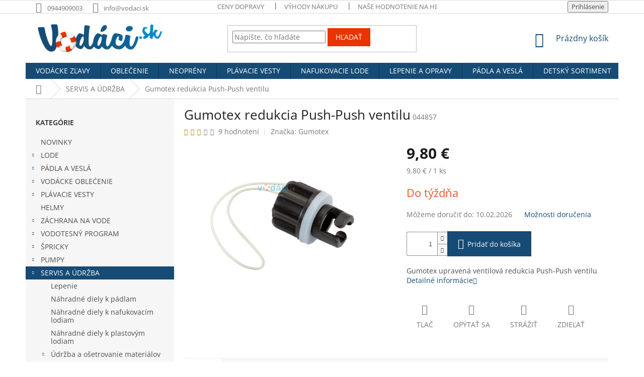

--- FILE ---
content_type: text/html; charset=utf-8
request_url: https://www.vodaci.sk/nahradne-diely/gumotex-redukcia-push-push-ventilu/
body_size: 22705
content:
<!doctype html><html lang="sk" dir="ltr" class="header-background-light external-fonts-loaded"><head><meta charset="utf-8" /><meta name="viewport" content="width=device-width,initial-scale=1" /><title>Gumotex redukcia Push-Push ventilu - Vodáci.sk</title><link rel="preconnect" href="https://cdn.myshoptet.com" /><link rel="dns-prefetch" href="https://cdn.myshoptet.com" /><link rel="preload" href="https://cdn.myshoptet.com/prj/dist/master/cms/libs/jquery/jquery-1.11.3.min.js" as="script" /><link href="https://cdn.myshoptet.com/prj/dist/master/cms/templates/frontend_templates/shared/css/font-face/open-sans.css" rel="stylesheet"><link href="https://cdn.myshoptet.com/prj/dist/master/shop/dist/font-shoptet-11.css.62c94c7785ff2cea73b2.css" rel="stylesheet"><script>
dataLayer = [];
dataLayer.push({'shoptet' : {
    "pageId": 693,
    "pageType": "productDetail",
    "currency": "EUR",
    "currencyInfo": {
        "decimalSeparator": ",",
        "exchangeRate": 1,
        "priceDecimalPlaces": 2,
        "symbol": "\u20ac",
        "symbolLeft": 0,
        "thousandSeparator": " "
    },
    "language": "sk",
    "projectId": 32018,
    "product": {
        "id": 507,
        "guid": "d285fc18-a3ab-11e3-8f0e-ac162d8a2454",
        "hasVariants": false,
        "codes": [
            {
                "code": "044857"
            }
        ],
        "code": "044857",
        "name": "Gumotex redukcia Push-Push ventilu",
        "appendix": "",
        "weight": 0,
        "manufacturer": "Gumotex",
        "manufacturerGuid": "1EF53320E6D16D0A8406DA0BA3DED3EE",
        "currentCategory": "Servis a \u00fadr\u017eba",
        "currentCategoryGuid": "bf865919-7a49-11e3-bb01-ac162d8a2454",
        "defaultCategory": "Servis a \u00fadr\u017eba",
        "defaultCategoryGuid": "bf865919-7a49-11e3-bb01-ac162d8a2454",
        "currency": "EUR",
        "priceWithVat": 9.8000000000000007
    },
    "stocks": [
        {
            "id": "ext",
            "title": "Sklad",
            "isDeliveryPoint": 0,
            "visibleOnEshop": 1
        }
    ],
    "cartInfo": {
        "id": null,
        "freeShipping": false,
        "freeShippingFrom": 100,
        "leftToFreeGift": {
            "formattedPrice": "0 \u20ac",
            "priceLeft": 0
        },
        "freeGift": false,
        "leftToFreeShipping": {
            "priceLeft": 100,
            "dependOnRegion": 0,
            "formattedPrice": "100 \u20ac"
        },
        "discountCoupon": [],
        "getNoBillingShippingPrice": {
            "withoutVat": 0,
            "vat": 0,
            "withVat": 0
        },
        "cartItems": [],
        "taxMode": "ORDINARY"
    },
    "cart": [],
    "customer": {
        "priceRatio": 1,
        "priceListId": 1,
        "groupId": null,
        "registered": false,
        "mainAccount": false
    }
}});
</script>
<meta property="og:type" content="website"><meta property="og:site_name" content="vodaci.sk"><meta property="og:url" content="https://www.vodaci.sk/nahradne-diely/gumotex-redukcia-push-push-ventilu/"><meta property="og:title" content="Gumotex redukcia Push-Push ventilu - Vodáci.sk"><meta name="author" content="Vodáci.sk"><meta name="web_author" content="Shoptet.sk"><meta name="dcterms.rightsHolder" content="www.vodaci.sk"><meta name="robots" content="index,follow"><meta property="og:image" content="https://cdn.myshoptet.com/usr/www.vodaci.sk/user/shop/big/507_gumotex-redukcia-push-push-ventilu.jpg?5324ad4a"><meta property="og:description" content="Gumotex upravená ventilová redukcia Push-Push ventilu."><meta name="description" content="Gumotex upravená ventilová redukcia Push-Push ventilu."><meta property="product:price:amount" content="9.8"><meta property="product:price:currency" content="EUR"><style>:root {--color-primary: #154B75;--color-primary-h: 206;--color-primary-s: 70%;--color-primary-l: 27%;--color-primary-hover: #154B75;--color-primary-hover-h: 206;--color-primary-hover-s: 70%;--color-primary-hover-l: 27%;--color-secondary: #154B75;--color-secondary-h: 206;--color-secondary-s: 70%;--color-secondary-l: 27%;--color-secondary-hover: #154B75;--color-secondary-hover-h: 206;--color-secondary-hover-s: 70%;--color-secondary-hover-l: 27%;--color-tertiary: #EB3300;--color-tertiary-h: 13;--color-tertiary-s: 100%;--color-tertiary-l: 46%;--color-tertiary-hover: #EB3300;--color-tertiary-hover-h: 13;--color-tertiary-hover-s: 100%;--color-tertiary-hover-l: 46%;--color-header-background: #ffffff;--template-font: "Open Sans";--template-headings-font: "Open Sans";--header-background-url: none;--cookies-notice-background: #1A1937;--cookies-notice-color: #F8FAFB;--cookies-notice-button-hover: #f5f5f5;--cookies-notice-link-hover: #27263f;--templates-update-management-preview-mode-content: "Náhľad aktualizácií šablóny je aktívny pre váš prehliadač."}</style>
    
    <link href="https://cdn.myshoptet.com/prj/dist/master/shop/dist/main-11.less.5a24dcbbdabfd189c152.css" rel="stylesheet" />
        
    <script>var shoptet = shoptet || {};</script>
    <script src="https://cdn.myshoptet.com/prj/dist/master/shop/dist/main-3g-header.js.27c4444ba5dd6be3416d.js"></script>
<!-- User include --><!-- service 1080(709) html code header -->
<link rel="stylesheet" href="https://shoptet.depo.sk/style/style.css">
<!-- /User include --><link rel="shortcut icon" href="/favicon.ico" type="image/x-icon" /><link rel="canonical" href="https://www.vodaci.sk/nahradne-diely/gumotex-redukcia-push-push-ventilu/" />    <!-- Global site tag (gtag.js) - Google Analytics -->
    <script async src="https://www.googletagmanager.com/gtag/js?id=UA-6858425-20"></script>
    <script>
        
        window.dataLayer = window.dataLayer || [];
        function gtag(){dataLayer.push(arguments);}
        

        
        gtag('js', new Date());

                gtag('config', 'UA-6858425-20', { 'groups': "UA" });
        
        
        
        
        
        
        
        
                gtag('set', 'currency', 'EUR');

        gtag('event', 'view_item', {
            "send_to": "UA",
            "items": [
                {
                    "id": "044857",
                    "name": "Gumotex redukcia Push-Push ventilu",
                    "category": "Servis a \u00fadr\u017eba",
                                        "brand": "Gumotex",
                                                            "price": 7.97
                }
            ]
        });
        
        
        
        
        
        
        
        
        
        
        
        
        document.addEventListener('DOMContentLoaded', function() {
            if (typeof shoptet.tracking !== 'undefined') {
                for (var id in shoptet.tracking.bannersList) {
                    gtag('event', 'view_promotion', {
                        "send_to": "UA",
                        "promotions": [
                            {
                                "id": shoptet.tracking.bannersList[id].id,
                                "name": shoptet.tracking.bannersList[id].name,
                                "position": shoptet.tracking.bannersList[id].position
                            }
                        ]
                    });
                }
            }

            shoptet.consent.onAccept(function(agreements) {
                if (agreements.length !== 0) {
                    console.debug('gtag consent accept');
                    var gtagConsentPayload =  {
                        'ad_storage': agreements.includes(shoptet.config.cookiesConsentOptPersonalisation)
                            ? 'granted' : 'denied',
                        'analytics_storage': agreements.includes(shoptet.config.cookiesConsentOptAnalytics)
                            ? 'granted' : 'denied',
                                                                                                'ad_user_data': agreements.includes(shoptet.config.cookiesConsentOptPersonalisation)
                            ? 'granted' : 'denied',
                        'ad_personalization': agreements.includes(shoptet.config.cookiesConsentOptPersonalisation)
                            ? 'granted' : 'denied',
                        };
                    console.debug('update consent data', gtagConsentPayload);
                    gtag('consent', 'update', gtagConsentPayload);
                    dataLayer.push(
                        { 'event': 'update_consent' }
                    );
                }
            });
        });
    </script>
<script>
    (function(t, r, a, c, k, i, n, g) { t['ROIDataObject'] = k;
    t[k]=t[k]||function(){ (t[k].q=t[k].q||[]).push(arguments) },t[k].c=i;n=r.createElement(a),
    g=r.getElementsByTagName(a)[0];n.async=1;n.src=c;g.parentNode.insertBefore(n,g)
    })(window, document, 'script', '//www.heureka.sk/ocm/sdk.js?source=shoptet&version=2&page=product_detail', 'heureka', 'sk');

    heureka('set_user_consent', 1);
</script>
</head><body class="desktop id-693 in-nahradne-diely template-11 type-product type-detail multiple-columns-body columns-3 ums_forms_redesign--off ums_a11y_category_page--on ums_discussion_rating_forms--off ums_flags_display_unification--on ums_a11y_login--on mobile-header-version-0"><noscript>
    <style>
        #header {
            padding-top: 0;
            position: relative !important;
            top: 0;
        }
        .header-navigation {
            position: relative !important;
        }
        .overall-wrapper {
            margin: 0 !important;
        }
        body:not(.ready) {
            visibility: visible !important;
        }
    </style>
    <div class="no-javascript">
        <div class="no-javascript__title">Musíte zmeniť nastavenie vášho prehliadača</div>
        <div class="no-javascript__text">Pozrite sa na: <a href="https://www.google.com/support/bin/answer.py?answer=23852">Ako povoliť JavaScript vo vašom prehliadači</a>.</div>
        <div class="no-javascript__text">Ak používate software na blokovanie reklám, možno bude potrebné, aby ste povolili JavaScript z tejto stránky.</div>
        <div class="no-javascript__text">Ďakujeme.</div>
    </div>
</noscript>

        <div id="fb-root"></div>
        <script>
            window.fbAsyncInit = function() {
                FB.init({
                    autoLogAppEvents : true,
                    xfbml            : true,
                    version          : 'v24.0'
                });
            };
        </script>
        <script async defer crossorigin="anonymous" src="https://connect.facebook.net/sk_SK/sdk.js#xfbml=1&version=v24.0"></script><a href="#content" class="skip-link sr-only">Prejsť na obsah</a><div class="overall-wrapper"><div class="user-action"><div class="container">
    <div class="user-action-in">
                    <div id="login" class="user-action-login popup-widget login-widget" role="dialog" aria-labelledby="loginHeading">
        <div class="popup-widget-inner">
                            <h2 id="loginHeading">Prihlásenie k vášmu účtu</h2><div id="customerLogin"><form action="/action/Customer/Login/" method="post" id="formLoginIncluded" class="csrf-enabled formLogin" data-testid="formLogin"><input type="hidden" name="referer" value="" /><div class="form-group"><div class="input-wrapper email js-validated-element-wrapper no-label"><input type="email" name="email" class="form-control" autofocus placeholder="E-mailová adresa (napr. jan@novak.sk)" data-testid="inputEmail" autocomplete="email" required /></div></div><div class="form-group"><div class="input-wrapper password js-validated-element-wrapper no-label"><input type="password" name="password" class="form-control" placeholder="Heslo" data-testid="inputPassword" autocomplete="current-password" required /><span class="no-display">Nemôžete vyplniť toto pole</span><input type="text" name="surname" value="" class="no-display" /></div></div><div class="form-group"><div class="login-wrapper"><button type="submit" class="btn btn-secondary btn-text btn-login" data-testid="buttonSubmit">Prihlásiť sa</button><div class="password-helper"><a href="/registracia/" data-testid="signup" rel="nofollow">Nová registrácia</a><a href="/klient/zabudnute-heslo/" rel="nofollow">Zabudnuté heslo</a></div></div></div></form>
</div>                    </div>
    </div>

                            <div id="cart-widget" class="user-action-cart popup-widget cart-widget loader-wrapper" data-testid="popupCartWidget" role="dialog" aria-hidden="true">
    <div class="popup-widget-inner cart-widget-inner place-cart-here">
        <div class="loader-overlay">
            <div class="loader"></div>
        </div>
    </div>

    <div class="cart-widget-button">
        <a href="/kosik/" class="btn btn-conversion" id="continue-order-button" rel="nofollow" data-testid="buttonNextStep">Pokračovať do košíka</a>
    </div>
</div>
            </div>
</div>
</div><div class="top-navigation-bar" data-testid="topNavigationBar">

    <div class="container">

        <div class="top-navigation-contacts">
            <strong>Zákaznícka podpora:</strong><a href="tel:0944909003" class="project-phone" aria-label="Zavolať na 0944909003" data-testid="contactboxPhone"><span>0944909003</span></a><a href="mailto:info@vodaci.sk" class="project-email" data-testid="contactboxEmail"><span>info@vodaci.sk</span></a>        </div>

                            <div class="top-navigation-menu">
                <div class="top-navigation-menu-trigger"></div>
                <ul class="top-navigation-bar-menu">
                                            <li class="top-navigation-menu-item-778">
                            <a href="/doprava/">Ceny dopravy</a>
                        </li>
                                            <li class="top-navigation-menu-item-774">
                            <a href="/vyhody-nakupu-u-nas/">Výhody nákupu</a>
                        </li>
                                            <li class="top-navigation-menu-item-external-39">
                            <a href="http://obchody.heureka.sk/vodaci-sk/recenze/" target="blank">Naše hodnotenie na Heuréke</a>
                        </li>
                                            <li class="top-navigation-menu-item-39">
                            <a href="/obchodne-podmienky/">Všeobecné obchodné podmienky</a>
                        </li>
                                            <li class="top-navigation-menu-item-782">
                            <a href="/ochrana-osobnych-udajov/">Podmienky ochrany osobných údajov</a>
                        </li>
                                            <li class="top-navigation-menu-item-29">
                            <a href="/kontakt/">Kontaktné informácie</a>
                        </li>
                                    </ul>
                <ul class="top-navigation-bar-menu-helper"></ul>
            </div>
        
        <div class="top-navigation-tools">
            <div class="responsive-tools">
                <a href="#" class="toggle-window" data-target="search" aria-label="Hľadať" data-testid="linkSearchIcon"></a>
                                                            <a href="#" class="toggle-window" data-target="login"></a>
                                                    <a href="#" class="toggle-window" data-target="navigation" aria-label="Menu" data-testid="hamburgerMenu"></a>
            </div>
                        <button class="top-nav-button top-nav-button-login toggle-window" type="button" data-target="login" aria-haspopup="dialog" aria-controls="login" aria-expanded="false" data-testid="signin"><span>Prihlásenie</span></button>        </div>

    </div>

</div>
<header id="header"><div class="container navigation-wrapper">
    <div class="header-top">
        <div class="site-name-wrapper">
            <div class="site-name"><a href="/" data-testid="linkWebsiteLogo"><img src="https://cdn.myshoptet.com/usr/www.vodaci.sk/user/logos/vodaci-sk-logo_2x.png" alt="Vodáci.sk" fetchpriority="low" /></a></div>        </div>
        <div class="search" itemscope itemtype="https://schema.org/WebSite">
            <meta itemprop="headline" content="Servis a údržba"/><meta itemprop="url" content="https://www.vodaci.sk"/><meta itemprop="text" content="Gumotex upravená ventilová redukcia Push-Push ventilu."/>            <form action="/action/ProductSearch/prepareString/" method="post"
    id="formSearchForm" class="search-form compact-form js-search-main"
    itemprop="potentialAction" itemscope itemtype="https://schema.org/SearchAction" data-testid="searchForm">
    <fieldset>
        <meta itemprop="target"
            content="https://www.vodaci.sk/vyhladavanie/?string={string}"/>
        <input type="hidden" name="language" value="sk"/>
        
            
<input
    type="search"
    name="string"
        class="query-input form-control search-input js-search-input"
    placeholder="Napíšte, čo hľadáte"
    autocomplete="off"
    required
    itemprop="query-input"
    aria-label="Vyhľadávanie"
    data-testid="searchInput"
>
            <button type="submit" class="btn btn-default" data-testid="searchBtn">Hľadať</button>
        
    </fieldset>
</form>
        </div>
        <div class="navigation-buttons">
                
    <a href="/kosik/" class="btn btn-icon toggle-window cart-count" data-target="cart" data-hover="true" data-redirect="true" data-testid="headerCart" rel="nofollow" aria-haspopup="dialog" aria-expanded="false" aria-controls="cart-widget">
        
                <span class="sr-only">Nákupný košík</span>
        
            <span class="cart-price visible-lg-inline-block" data-testid="headerCartPrice">
                                    Prázdny košík                            </span>
        
    
            </a>
        </div>
    </div>
    <nav id="navigation" aria-label="Hlavné menu" data-collapsible="true"><div class="navigation-in menu"><ul class="menu-level-1" role="menubar" data-testid="headerMenuItems"><li class="menu-item-external-212" role="none"><a href="https://www.vodaci.sk/vypredaj/" data-testid="headerMenuItem" role="menuitem" aria-expanded="false"><b>VODÁCKE ZĽAVY</b></a></li>
<li class="menu-item-external-203" role="none"><a href="https://www.vodaci.sk/vodacke-oblecenie/" data-testid="headerMenuItem" role="menuitem" aria-expanded="false"><b>OBLEČENIE</b></a></li>
<li class="menu-item-external-206" role="none"><a href="https://www.vodaci.sk/neopreny/" data-testid="headerMenuItem" role="menuitem" aria-expanded="false"><b>NEOPRÉNY</b></a></li>
<li class="menu-item-external-215" role="none"><a href="https://www.vodaci.sk/plavacie-vesty/" data-testid="headerMenuItem" role="menuitem" aria-expanded="false"><b>PLÁVACIE VESTY</b></a></li>
<li class="menu-item-external-209" role="none"><a href="https://www.vodaci.sk/nafukovacie-lode/" data-testid="headerMenuItem" role="menuitem" aria-expanded="false"><b>NAFUKOVACIE LODE</b></a></li>
<li class="menu-item-external-221" role="none"><a href="https://www.vodaci.sk/lepenie-lodi/" data-testid="headerMenuItem" role="menuitem" aria-expanded="false"><b>LEPENIE A OPRAVY</b></a></li>
<li class="menu-item-external-218" role="none"><a href="https://www.vodaci.sk/padla-a-vesla/" data-testid="headerMenuItem" role="menuitem" aria-expanded="false"><b>PÁDLA A VESLÁ</b></a></li>
<li class="menu-item-811" role="none"><a href="/deti/" data-testid="headerMenuItem" role="menuitem" aria-expanded="false"><b>DETSKÝ SORTIMENT</b></a></li>
<li class="menu-item-external-224" role="none"><a href="https://www.vodaci.sk/lodne-vaky/" data-testid="headerMenuItem" role="menuitem" aria-expanded="false"><b>VODOTESNÉ VAKY</b></a></li>
<li class="appended-category menu-item-839" role="none"><a href="/novinky/"><b>NOVINKY</b></a></li><li class="appended-category menu-item-682 ext" role="none"><a href="/lode/"><b>LODE</b><span class="submenu-arrow" role="menuitem"></span></a><ul class="menu-level-2 menu-level-2-appended" role="menu"><li class="menu-item-696" role="none"><a href="/nafukovacie-lode/" data-testid="headerMenuItem" role="menuitem"><span>Nafukovacie lode</span></a></li><li class="menu-item-700" role="none"><a href="/kajaky-na-divoku-vodu/" data-testid="headerMenuItem" role="menuitem"><span>Kajaky na divokú vodu</span></a></li><li class="menu-item-701" role="none"><a href="/morske-a-jazerne-kajaky/" data-testid="headerMenuItem" role="menuitem"><span>Morské a jazerné kajaky</span></a></li><li class="menu-item-787" role="none"><a href="/kayak-fishing/" data-testid="headerMenuItem" role="menuitem"><span>Kayak fishing</span></a></li><li class="menu-item-794" role="none"><a href="/prislusenstvo-k-lodiam/" data-testid="headerMenuItem" role="menuitem"><span>Príslušenstvo k lodiam</span></a></li></ul></li><li class="appended-category menu-item-683 ext" role="none"><a href="/padla-a-vesla/"><b>PÁDLA A VESLÁ</b><span class="submenu-arrow" role="menuitem"></span></a><ul class="menu-level-2 menu-level-2-appended" role="menu"><li class="menu-item-713" role="none"><a href="/kanoisticke-padlo/" data-testid="headerMenuItem" role="menuitem"><span>Kanoistické pádlo</span></a></li><li class="menu-item-716" role="none"><a href="/kajakarske-padlo/" data-testid="headerMenuItem" role="menuitem"><span>Kajakárske pádlo</span></a></li><li class="menu-item-785" role="none"><a href="/seakayak-padlo/" data-testid="headerMenuItem" role="menuitem"><span>Morský kajak pádlo</span></a></li><li class="menu-item-784" role="none"><a href="/kombinovane-padlo/" data-testid="headerMenuItem" role="menuitem"><span>Kombinované pádlo</span></a></li><li class="menu-item-780" role="none"><a href="/stand-up-paddle/" data-testid="headerMenuItem" role="menuitem"><span>Paddleboardové pádlo</span></a></li><li class="menu-item-791" role="none"><a href="/prislusenstvo-k-padlam/" data-testid="headerMenuItem" role="menuitem"><span>Príslušenstvo k pádlam</span></a></li></ul></li><li class="appended-category menu-item-685 ext" role="none"><a href="/vodacke-oblecenie/"><b>VODÁCKE OBLEĆENIE</b><span class="submenu-arrow" role="menuitem"></span></a><ul class="menu-level-2 menu-level-2-appended" role="menu"><li class="menu-item-718" role="none"><a href="/vodacke-bundy/" data-testid="headerMenuItem" role="menuitem"><span>Vodácke bundy</span></a></li><li class="menu-item-719" role="none"><a href="/vodacke-nohavice/" data-testid="headerMenuItem" role="menuitem"><span>Vodácke nohavice</span></a></li><li class="menu-item-720" role="none"><a href="/suche-obleky/" data-testid="headerMenuItem" role="menuitem"><span>Suché obleky</span></a></li><li class="menu-item-721" role="none"><a href="/neopreny/" data-testid="headerMenuItem" role="menuitem"><span>Neoprénové oblečenie</span></a></li><li class="menu-item-723" role="none"><a href="/funkcne-oblecenie/" data-testid="headerMenuItem" role="menuitem"><span>Funkčné oblečenie</span></a></li></ul></li><li class="appended-category menu-item-684 ext" role="none"><a href="/plavacie-vesty/"><b>PLÁVACIE VESTY</b><span class="submenu-arrow" role="menuitem"></span></a><ul class="menu-level-2 menu-level-2-appended" role="menu"><li class="menu-item-708" role="none"><a href="/turisticke-vesty/" data-testid="headerMenuItem" role="menuitem"><span>Turistické vesty</span></a></li><li class="menu-item-709" role="none"><a href="/vesty-divoka-voda/" data-testid="headerMenuItem" role="menuitem"><span>Divoká voda</span></a></li><li class="menu-item-710" role="none"><a href="/vesty-slalom-a-zjazd/" data-testid="headerMenuItem" role="menuitem"><span>Športové vesty</span></a></li><li class="menu-item-711" role="none"><a href="/vesty-zachrana-a-praca/" data-testid="headerMenuItem" role="menuitem"><span>Záchranné a pracovné vesty</span></a></li></ul></li><li class="appended-category menu-item-686" role="none"><a href="/vodacke-helmy/"><b>HELMY</b></a></li><li class="appended-category menu-item-688 ext" role="none"><a href="/zachrana-na-vode/"><b>ZÁCHRANA NA VODE</b><span class="submenu-arrow" role="menuitem"></span></a><ul class="menu-level-2 menu-level-2-appended" role="menu"><li class="menu-item-842" role="none"><a href="/zachranne-vesty/" data-testid="headerMenuItem" role="menuitem"><span>Záchranné vesty</span></a></li><li class="menu-item-743" role="none"><a href="/noze/" data-testid="headerMenuItem" role="menuitem"><span>Nože</span></a></li><li class="menu-item-742" role="none"><a href="/hadzacky/" data-testid="headerMenuItem" role="menuitem"><span>Hádzačky</span></a></li><li class="menu-item-744" role="none"><a href="/ostatne-zachranne-pomocky/" data-testid="headerMenuItem" role="menuitem"><span>Ostatné</span></a></li></ul></li><li class="appended-category menu-item-689 ext" role="none"><a href="/vodotesny-program/"><b>VODOTESNÝ PROGRAM</b><span class="submenu-arrow" role="menuitem"></span></a><ul class="menu-level-2 menu-level-2-appended" role="menu"><li class="menu-item-745" role="none"><a href="/obaly-a-puzdra/" data-testid="headerMenuItem" role="menuitem"><span>Obaly a púzdrá</span></a></li><li class="menu-item-746" role="none"><a href="/lodne-vaky/" data-testid="headerMenuItem" role="menuitem"><span>Lodné vaky</span></a></li><li class="menu-item-747" role="none"><a href="/tasky/" data-testid="headerMenuItem" role="menuitem"><span>Tašky</span></a></li><li class="menu-item-748" role="none"><a href="/sudy/" data-testid="headerMenuItem" role="menuitem"><span>Sudy</span></a></li></ul></li><li class="appended-category menu-item-687 ext" role="none"><a href="/spricky/"><b>ŠPRICKY</b><span class="submenu-arrow" role="menuitem"></span></a><ul class="menu-level-2 menu-level-2-appended" role="menu"><li class="menu-item-740" role="none"><a href="/neoprenove-spricky/" data-testid="headerMenuItem" role="menuitem"><span>Neoprénové</span></a></li><li class="menu-item-741" role="none"><a href="/nylonove-spricky/" data-testid="headerMenuItem" role="menuitem"><span>Nylónové</span></a></li></ul></li><li class="appended-category menu-item-690 ext" role="none"><a href="/pumpy/"><b>PUMPY</b><span class="submenu-arrow" role="menuitem"></span></a><ul class="menu-level-2 menu-level-2-appended" role="menu"><li class="menu-item-750" role="none"><a href="/rucne-pumpy/" data-testid="headerMenuItem" role="menuitem"><span>Ručné pumpy</span></a></li></ul></li><li class="appended-category menu-item-693 ext" role="none"><a href="/nahradne-diely/"><b>SERVIS A ÚDRŽBA</b><span class="submenu-arrow" role="menuitem"></span></a><ul class="menu-level-2 menu-level-2-appended" role="menu"><li class="menu-item-792" role="none"><a href="/lepenie-lodi/" data-testid="headerMenuItem" role="menuitem"><span>Lepenie</span></a></li><li class="menu-item-760" role="none"><a href="/nahradne-diely-k-padlam/" data-testid="headerMenuItem" role="menuitem"><span>Náhradné diely k pádlam</span></a></li><li class="menu-item-762" role="none"><a href="/nahradne-diely-gumotex/" data-testid="headerMenuItem" role="menuitem"><span>Náhradné diely k nafukovacím lodiam</span></a></li><li class="menu-item-761" role="none"><a href="/vypustne-ventily-pre-kajaky/" data-testid="headerMenuItem" role="menuitem"><span>Náhradné diely k plastovým lodiam</span></a></li><li class="menu-item-694" role="none"><a href="/servisny-material/" data-testid="headerMenuItem" role="menuitem"><span>Údržba a ošetrovanie materiálov</span></a></li></ul></li><li class="appended-category menu-item-691 ext" role="none"><a href="/prepravne-pomocky/"><b>PREPRAVA</b><span class="submenu-arrow" role="menuitem"></span></a><ul class="menu-level-2 menu-level-2-appended" role="menu"><li class="menu-item-754" role="none"><a href="/stresne-nosice/" data-testid="headerMenuItem" role="menuitem"><span>Strešné nosiče</span></a></li><li class="menu-item-755" role="none"><a href="/voziky/" data-testid="headerMenuItem" role="menuitem"><span>Vozík na loď</span></a></li></ul></li><li class="appended-category menu-item-692 ext" role="none"><a href="/vodacke-doplnky/"><b>DOPLNKY</b><span class="submenu-arrow" role="menuitem"></span></a><ul class="menu-level-2 menu-level-2-appended" role="menu"><li class="menu-item-756" role="none"><a href="/skripce-a-stuple/" data-testid="headerMenuItem" role="menuitem"><span>Škripce a štuple</span></a></li><li class="menu-item-759" role="none"><a href="/ostatne-4/" data-testid="headerMenuItem" role="menuitem"><span>Ostatné</span></a></li></ul></li><li class="appended-category menu-item-779 ext" role="none"><a href="/outdoor/"><b>OUTDOOR</b><span class="submenu-arrow" role="menuitem"></span></a><ul class="menu-level-2 menu-level-2-appended" role="menu"><li class="menu-item-777" role="none"><a href="/rychlorozkladacie-stany/" data-testid="headerMenuItem" role="menuitem"><span>Rýchlorozkladacie stany</span></a></li></ul></li><li class="appended-category menu-item-813" role="none"><a href="/vypredaj/"><b>VÝPREDAJ</b></a></li></ul></div><span class="navigation-close"></span></nav><div class="menu-helper" data-testid="hamburgerMenu"><span>Viac</span></div>
</div></header><!-- / header -->


                    <div class="container breadcrumbs-wrapper">
            <div class="breadcrumbs navigation-home-icon-wrapper" itemscope itemtype="https://schema.org/BreadcrumbList">
                                                                            <span id="navigation-first" data-basetitle="Vodáci.sk" itemprop="itemListElement" itemscope itemtype="https://schema.org/ListItem">
                <a href="/" itemprop="item" class="navigation-home-icon"><span class="sr-only" itemprop="name">Domov</span></a>
                <span class="navigation-bullet">/</span>
                <meta itemprop="position" content="1" />
            </span>
                                <span id="navigation-1" itemprop="itemListElement" itemscope itemtype="https://schema.org/ListItem">
                <a href="/nahradne-diely/" itemprop="item" data-testid="breadcrumbsSecondLevel"><span itemprop="name">SERVIS A ÚDRŽBA</span></a>
                <span class="navigation-bullet">/</span>
                <meta itemprop="position" content="2" />
            </span>
                                            <span id="navigation-2" itemprop="itemListElement" itemscope itemtype="https://schema.org/ListItem" data-testid="breadcrumbsLastLevel">
                <meta itemprop="item" content="https://www.vodaci.sk/nahradne-diely/gumotex-redukcia-push-push-ventilu/" />
                <meta itemprop="position" content="3" />
                <span itemprop="name" data-title="Gumotex redukcia Push-Push ventilu">Gumotex redukcia Push-Push ventilu <span class="appendix"></span></span>
            </span>
            </div>
        </div>
    
<div id="content-wrapper" class="container content-wrapper">
    
    <div class="content-wrapper-in">
                                                <aside class="sidebar sidebar-left"  data-testid="sidebarMenu">
                                                                                                <div class="sidebar-inner">
                                                                                                        <div class="box box-bg-variant box-categories">    <div class="skip-link__wrapper">
        <span id="categories-start" class="skip-link__target js-skip-link__target sr-only" tabindex="-1">&nbsp;</span>
        <a href="#categories-end" class="skip-link skip-link--start sr-only js-skip-link--start">Preskočiť kategórie</a>
    </div>

<h4>Kategórie</h4>


<div id="categories"><div class="categories cat-01 external" id="cat-839"><div class="topic"><a href="/novinky/">NOVINKY<span class="cat-trigger">&nbsp;</span></a></div></div><div class="categories cat-02 expandable external" id="cat-682"><div class="topic"><a href="/lode/">LODE<span class="cat-trigger">&nbsp;</span></a></div>

    </div><div class="categories cat-01 expandable external" id="cat-683"><div class="topic"><a href="/padla-a-vesla/">PÁDLA A VESLÁ<span class="cat-trigger">&nbsp;</span></a></div>

    </div><div class="categories cat-02 expandable external" id="cat-685"><div class="topic"><a href="/vodacke-oblecenie/">VODÁCKE OBLEĆENIE<span class="cat-trigger">&nbsp;</span></a></div>

    </div><div class="categories cat-01 expandable external" id="cat-684"><div class="topic"><a href="/plavacie-vesty/">PLÁVACIE VESTY<span class="cat-trigger">&nbsp;</span></a></div>

    </div><div class="categories cat-02 external" id="cat-686"><div class="topic"><a href="/vodacke-helmy/">HELMY<span class="cat-trigger">&nbsp;</span></a></div></div><div class="categories cat-01 expandable external" id="cat-688"><div class="topic"><a href="/zachrana-na-vode/">ZÁCHRANA NA VODE<span class="cat-trigger">&nbsp;</span></a></div>

    </div><div class="categories cat-02 expandable external" id="cat-689"><div class="topic"><a href="/vodotesny-program/">VODOTESNÝ PROGRAM<span class="cat-trigger">&nbsp;</span></a></div>

    </div><div class="categories cat-01 expandable external" id="cat-687"><div class="topic"><a href="/spricky/">ŠPRICKY<span class="cat-trigger">&nbsp;</span></a></div>

    </div><div class="categories cat-02 expandable external" id="cat-690"><div class="topic"><a href="/pumpy/">PUMPY<span class="cat-trigger">&nbsp;</span></a></div>

    </div><div class="categories cat-01 expandable active expanded" id="cat-693"><div class="topic active"><a href="/nahradne-diely/">SERVIS A ÚDRŽBA<span class="cat-trigger">&nbsp;</span></a></div>

                    <ul class=" active expanded">
                                        <li >
                <a href="/lepenie-lodi/">
                    Lepenie
                                    </a>
                                                                </li>
                                <li >
                <a href="/nahradne-diely-k-padlam/">
                    Náhradné diely k pádlam
                                    </a>
                                                                </li>
                                <li >
                <a href="/nahradne-diely-gumotex/">
                    Náhradné diely k nafukovacím lodiam
                                    </a>
                                                                </li>
                                <li >
                <a href="/vypustne-ventily-pre-kajaky/">
                    Náhradné diely k plastovým lodiam
                                    </a>
                                                                </li>
                                <li class="
                                 expandable                                 external">
                <a href="/servisny-material/">
                    Údržba a ošetrovanie materiálov
                    <span class="cat-trigger">&nbsp;</span>                </a>
                                                            

    
                                                </li>
                </ul>
    </div><div class="categories cat-02 expandable external" id="cat-691"><div class="topic"><a href="/prepravne-pomocky/">PREPRAVA<span class="cat-trigger">&nbsp;</span></a></div>

    </div><div class="categories cat-01 expandable external" id="cat-692"><div class="topic"><a href="/vodacke-doplnky/">DOPLNKY<span class="cat-trigger">&nbsp;</span></a></div>

    </div><div class="categories cat-02 expandable external" id="cat-779"><div class="topic"><a href="/outdoor/">OUTDOOR<span class="cat-trigger">&nbsp;</span></a></div>

    </div><div class="categories cat-01 expanded" id="cat-811"><div class="topic"><a href="/deti/">DETSKÝ SORTIMENT<span class="cat-trigger">&nbsp;</span></a></div></div><div class="categories cat-02 expanded" id="cat-813"><div class="topic"><a href="/vypredaj/">VÝPREDAJ<span class="cat-trigger">&nbsp;</span></a></div></div>        </div>

    <div class="skip-link__wrapper">
        <a href="#categories-start" class="skip-link skip-link--end sr-only js-skip-link--end" tabindex="-1" hidden>Preskočiť kategórie</a>
        <span id="categories-end" class="skip-link__target js-skip-link__target sr-only" tabindex="-1">&nbsp;</span>
    </div>
</div>
                                                                                                                                        <div class="banner"><div class="banner-wrapper banner20"><a href="http://www.vodaci.sk/doprava/" data-ec-promo-id="41" class="extended-empty" ><img data-src="https://cdn.myshoptet.com/usr/www.vodaci.sk/user/banners/doprava-dorucenie-zdarma-vodaci-sk.png?5b1ad002" src="data:image/svg+xml,%3Csvg%20width%3D%22500%22%20height%3D%22703%22%20xmlns%3D%22http%3A%2F%2Fwww.w3.org%2F2000%2Fsvg%22%3E%3C%2Fsvg%3E" fetchpriority="low" alt="Doprava zdarma pri nákupe nad 100€" width="500" height="703" /><span class="extended-banner-texts"></span></a></div></div>
                                            <div class="banner"><div class="banner-wrapper banner3"><span data-ec-promo-id="13"><p> </p>
<h5><b>OBĽÚBENÍ VÝROBCOVIA:</b></h5>
<p> </p>
<p><a href="https://www.vodaci.sk/znacka/hiko-sport/"><img src='https://cdn.myshoptet.com/usr/www.vodaci.sk/user/documents/upload/Logos/hiko-logo.png' alt="hiko" height="71" width="300" /></a></p> 
<p><a href="https://www.vodaci.sk/znacka/profiplast/"><img src='https://cdn.myshoptet.com/usr/www.vodaci.sk/user/documents/upload/Logos/profiplast-logo.png' alt="cressi" height="71" width="300" /></a></p>
<p><a href="https://www.vodaci.sk/znacka/gumotex/"><img src='https://cdn.myshoptet.com/usr/www.vodaci.sk/user/documents/upload/Logos/gumotex-vyrobca.png' alt="gumotex-predajna" height="71" width="300" /></a></p></span></div></div>
                                            <div class="banner"><div class="banner-wrapper banner19"><a href="https://www.vodaci.sk/international-shipping/" data-ec-promo-id="40" class="extended-empty" ><img data-src="https://cdn.myshoptet.com/usr/www.vodaci.sk/user/banners/international-shipping-gumotex-vodaci-sk.png?5b220ead" src="data:image/svg+xml,%3Csvg%20width%3D%22703%22%20height%3D%22221%22%20xmlns%3D%22http%3A%2F%2Fwww.w3.org%2F2000%2Fsvg%22%3E%3C%2Fsvg%3E" fetchpriority="low" alt="International Shipping - Vodáci.sk" width="703" height="221" /><span class="extended-banner-texts"></span></a></div></div>
                                        </div>
                                                            </aside>
                            <main id="content" class="content narrow">
                            
<div class="p-detail" itemscope itemtype="https://schema.org/Product">

    
    <meta itemprop="name" content="Gumotex redukcia Push-Push ventilu" />
    <meta itemprop="category" content="Úvodná stránka &gt; SERVIS A ÚDRŽBA &gt; Gumotex redukcia Push-Push ventilu" />
    <meta itemprop="url" content="https://www.vodaci.sk/nahradne-diely/gumotex-redukcia-push-push-ventilu/" />
    <meta itemprop="image" content="https://cdn.myshoptet.com/usr/www.vodaci.sk/user/shop/big/507_gumotex-redukcia-push-push-ventilu.jpg?5324ad4a" />
            <meta itemprop="description" content="Gumotex upravená ventilová redukcia Push-Push ventilu" />
                <span class="js-hidden" itemprop="manufacturer" itemscope itemtype="https://schema.org/Organization">
            <meta itemprop="name" content="Gumotex" />
        </span>
        <span class="js-hidden" itemprop="brand" itemscope itemtype="https://schema.org/Brand">
            <meta itemprop="name" content="Gumotex" />
        </span>
                                        
        <div class="p-detail-inner">

        <div class="p-detail-inner-header">
            <h1>
                  Gumotex redukcia Push-Push ventilu            </h1>

                <span class="p-code">
        <span class="p-code-label">Kód:</span>
                    <span>044857</span>
            </span>
        </div>

        <form action="/action/Cart/addCartItem/" method="post" id="product-detail-form" class="pr-action csrf-enabled" data-testid="formProduct">

            <meta itemprop="productID" content="507" /><meta itemprop="identifier" content="d285fc18-a3ab-11e3-8f0e-ac162d8a2454" /><meta itemprop="sku" content="044857" /><span itemprop="offers" itemscope itemtype="https://schema.org/Offer"><link itemprop="availability" href="https://schema.org/InStock" /><meta itemprop="url" content="https://www.vodaci.sk/nahradne-diely/gumotex-redukcia-push-push-ventilu/" /><meta itemprop="price" content="9.80" /><meta itemprop="priceCurrency" content="EUR" /><link itemprop="itemCondition" href="https://schema.org/NewCondition" /></span><input type="hidden" name="productId" value="507" /><input type="hidden" name="priceId" value="3422" /><input type="hidden" name="language" value="sk" />

            <div class="row product-top">

                <div class="col-xs-12">

                    <div class="p-detail-info">
                        
                                    <div class="stars-wrapper">
            
<span class="stars star-list">
                                                <a class="star star-on show-tooltip show-ratings" title="    Hodnotenie:
            2.7/5
    "
                   href="#ratingTab" data-toggle="tab" data-external="1" data-force-scroll="1"></a>
                    
                                                <a class="star star-on show-tooltip show-ratings" title="    Hodnotenie:
            2.7/5
    "
                   href="#ratingTab" data-toggle="tab" data-external="1" data-force-scroll="1"></a>
                    
                                                <a class="star star-half show-tooltip show-ratings" title="    Hodnotenie:
            2.7/5
    "
                   href="#ratingTab" data-toggle="tab" data-external="1" data-force-scroll="1"></a>
                    
                                                <a class="star star-off show-tooltip show-ratings" title="    Hodnotenie:
            2.7/5
    "
                   href="#ratingTab" data-toggle="tab" data-external="1" data-force-scroll="1"></a>
                    
                                                <a class="star star-off show-tooltip show-ratings" title="    Hodnotenie:
            2.7/5
    "
                   href="#ratingTab" data-toggle="tab" data-external="1" data-force-scroll="1"></a>
                    
    </span>
            <a class="stars-label" href="#ratingTab" data-toggle="tab" data-external="1" data-force-scroll="1">
                                9 hodnotení
                    </a>
        </div>
    
                                                    <div><a href="/znacka/gumotex/" data-testid="productCardBrandName">Značka: <span>Gumotex</span></a></div>
                        
                    </div>

                </div>

                <div class="col-xs-12 col-lg-6 p-image-wrapper">

                    
                    <div class="p-image" style="" data-testid="mainImage">

                        

    


                        

<a href="https://cdn.myshoptet.com/usr/www.vodaci.sk/user/shop/big/507_gumotex-redukcia-push-push-ventilu.jpg?5324ad4a" class="p-main-image cbox"><img src="https://cdn.myshoptet.com/usr/www.vodaci.sk/user/shop/big/507_gumotex-redukcia-push-push-ventilu.jpg?5324ad4a" alt="Gumotex redukcia Push-Push ventilu" width="1024" height="768"  fetchpriority="high" />
</a>                    </div>

                    
                </div>

                <div class="col-xs-12 col-lg-6 p-info-wrapper">

                    
                    
                        <div class="p-final-price-wrapper">

                                                                                    <strong class="price-final" data-testid="productCardPrice">
            <span class="price-final-holder">
                9,80 €
    

        </span>
    </strong>
                                                            <span class="price-measure">
                    
                                            
                                    <span>
                        9,80 €&nbsp;/&nbsp;1&nbsp;ks                    </span>
                                        </span>
                            

                        </div>

                    
                    
                                                                                    <div class="availability-value" title="Dostupnosť">
                                    

    
    <span class="availability-label" style="color: #F0582A" data-testid="labelAvailability">
                    Do týždňa            </span>
    
                                </div>
                                                    
                        <table class="detail-parameters">
                            <tbody>
                            
                            
                            
                                                            <tr>
                                    <th colspan="2">
                                        <span class="delivery-time-label">Môžeme doručiť do:</span>
                                                                    <div class="delivery-time" data-testid="deliveryTime">
                <span>
            10.02.2026
        </span>
    </div>
                                                                                                        <a href="/nahradne-diely/gumotex-redukcia-push-push-ventilu:moznosti-dorucenia/" class="shipping-options">Možnosti doručenia</a>
                                                                                </th>
                                </tr>
                                                                                    </tbody>
                        </table>

                                                                            
                            <div class="add-to-cart" data-testid="divAddToCart">
                
<span class="quantity">
    <span
        class="increase-tooltip js-increase-tooltip"
        data-trigger="manual"
        data-container="body"
        data-original-title="Nie je možné zakúpiť viac než 9999 ks."
        aria-hidden="true"
        role="tooltip"
        data-testid="tooltip">
    </span>

    <span
        class="decrease-tooltip js-decrease-tooltip"
        data-trigger="manual"
        data-container="body"
        data-original-title="Minimálne množstvo, ktoré je možné zakúpiť je 1 ks."
        aria-hidden="true"
        role="tooltip"
        data-testid="tooltip">
    </span>
    <label>
        <input
            type="number"
            name="amount"
            value="1"
            class="amount"
            autocomplete="off"
            data-decimals="0"
                        step="1"
            min="1"
            max="9999"
            aria-label="Množstvo"
            data-testid="cartAmount"/>
    </label>

    <button
        class="increase"
        type="button"
        aria-label="Zvýšiť množstvo o 1"
        data-testid="increase">
            <span class="increase__sign">&plus;</span>
    </button>

    <button
        class="decrease"
        type="button"
        aria-label="Znížiť množstvo o 1"
        data-testid="decrease">
            <span class="decrease__sign">&minus;</span>
    </button>
</span>
                    
    <button type="submit" class="btn btn-lg btn-conversion add-to-cart-button" data-testid="buttonAddToCart" aria-label="Pridať do košíka Gumotex redukcia Push-Push ventilu">Pridať do košíka</button>

            </div>
                    
                    
                    

                                            <div class="p-short-description" data-testid="productCardShortDescr">
                            Gumotex upravená ventilová redukcia Push-Push ventilu
                        </div>
                    
                                            <p data-testid="productCardDescr">
                            <a href="#description" class="chevron-after chevron-down-after" data-toggle="tab" data-external="1" data-force-scroll="true">Detailné informácie</a>
                        </p>
                    
                    <div class="social-buttons-wrapper">
                        <div class="link-icons watchdog-active" data-testid="productDetailActionIcons">
    <a href="#" class="link-icon print" title="Tlačiť produkt"><span>Tlač</span></a>
    <a href="/nahradne-diely/gumotex-redukcia-push-push-ventilu:otazka/" class="link-icon chat" title="Hovoriť s predajcom" rel="nofollow"><span>Opýtať sa</span></a>
            <a href="/nahradne-diely/gumotex-redukcia-push-push-ventilu:strazit-cenu/" class="link-icon watchdog" title="Strážiť cenu" rel="nofollow"><span>Strážiť</span></a>
                <a href="#" class="link-icon share js-share-buttons-trigger" title="Zdieľať produkt"><span>Zdieľať</span></a>
    </div>
                            <div class="social-buttons no-display">
                    <div class="twitter">
                <script>
        window.twttr = (function(d, s, id) {
            var js, fjs = d.getElementsByTagName(s)[0],
                t = window.twttr || {};
            if (d.getElementById(id)) return t;
            js = d.createElement(s);
            js.id = id;
            js.src = "https://platform.twitter.com/widgets.js";
            fjs.parentNode.insertBefore(js, fjs);
            t._e = [];
            t.ready = function(f) {
                t._e.push(f);
            };
            return t;
        }(document, "script", "twitter-wjs"));
        </script>

<a
    href="https://twitter.com/share"
    class="twitter-share-button"
        data-lang="sk"
    data-url="https://www.vodaci.sk/nahradne-diely/gumotex-redukcia-push-push-ventilu/"
>Tweet</a>

            </div>
                    <div class="facebook">
                <div
            data-layout="button"
        class="fb-share-button"
    >
</div>

            </div>
                                <div class="close-wrapper">
        <a href="#" class="close-after js-share-buttons-trigger" title="Zdieľať produkt">Zavrieť</a>
    </div>

            </div>
                    </div>

                    
                </div>

            </div>

        </form>
    </div>

    
        
    
        
    <div class="shp-tabs-wrapper p-detail-tabs-wrapper">
        <div class="row">
            <div class="col-sm-12 shp-tabs-row responsive-nav">
                <div class="shp-tabs-holder">
    <ul id="p-detail-tabs" class="shp-tabs p-detail-tabs visible-links" role="tablist">
                            <li class="shp-tab active" data-testid="tabDescription">
                <a href="#description" class="shp-tab-link" role="tab" data-toggle="tab">Popis</a>
            </li>
                                                                                                                 <li class="shp-tab" data-testid="tabRating">
                <a href="#ratingTab" class="shp-tab-link" role="tab" data-toggle="tab">Hodnotenie (9)</a>
            </li>
                                        <li class="shp-tab" data-testid="tabDiscussion">
                                <a href="#productDiscussion" class="shp-tab-link" role="tab" data-toggle="tab">Diskusia</a>
            </li>
                                        <li class="shp-tab" data-testid="tabBrand">
                <a href="#manufacturerDescription" class="shp-tab-link" role="tab" data-toggle="tab">Značka<span class="tab-manufacturer-name" data-testid="productCardBrandName"> Gumotex</span></a>
            </li>
                                </ul>
</div>
            </div>
            <div class="col-sm-12 ">
                <div id="tab-content" class="tab-content">
                                                                                                            <div id="description" class="tab-pane fade in active" role="tabpanel">
        <div class="description-inner">
            <div class="basic-description">
                <h3>Podrobný popis</h3>
                                    <p><span style="font-family: verdana, geneva; font-size: 12pt; color: #000000;">Gumotex upravená <strong>ventilová redukcia <a href="http://www.vodaci.sk/nahradne-diely/gumotex-push-push-ventil/">Push-Push</a></strong><a href="http://www.vodaci.sk/nahradne-diely/gumotex-push-push-ventil/"> ventilu</a>. Určená pre širšie násady <a href="http://www.vodaci.sk/pumpy/">púmp a fúkadiel</a>.<br /></span></p>
<ul>
<li><span style="font-family: verdana, geneva; font-size: 12pt; color: #000000;">Obsha balenia 1 ks.</span></li>
</ul>
<p><span style="font-family: verdana, geneva; font-size: 12pt; color: #000000;">Máte doma pumpu, ktorá nie je kompaktibilná s Push-Push ventilom ? Redukcia tento problém okamžite rieši.</span></p>
                            </div>
            
    
        </div>
    </div>
                                                                                                                                <div id="ratingTab" class="tab-pane fade" role="tabpanel" data-editorid="rating">
                                                
            
                                            
<div id="ratingWrapper" class="rate-wrapper unveil-wrapper" data-parent-tab="ratingTab">
        <div class="rate-wrap row">
        <div class="rate-average-wrap col-xs-12 col-sm-6">
                                <div class="rate-average-inner" data-testid="wrapRatingAverage">
                    <span class="rate-average" data-testid="textRatingAverage">
                        2,7
                    </span>
                    <span class="rate-star-wrap" data-testid="wrapRatingAverageStars">
                        
<span class="stars star-list">
                                                <a class="star star-on show-tooltip show-ratings" title="    Hodnotenie:
            2.7/5
    "
                   href="#ratingTab" data-toggle="tab" data-external="1" data-force-scroll="1"></a>
                    
                                                <a class="star star-on show-tooltip show-ratings" title="    Hodnotenie:
            2.7/5
    "
                   href="#ratingTab" data-toggle="tab" data-external="1" data-force-scroll="1"></a>
                    
                                                <a class="star star-half show-tooltip show-ratings" title="    Hodnotenie:
            2.7/5
    "
                   href="#ratingTab" data-toggle="tab" data-external="1" data-force-scroll="1"></a>
                    
                                                <a class="star star-off show-tooltip show-ratings" title="    Hodnotenie:
            2.7/5
    "
                   href="#ratingTab" data-toggle="tab" data-external="1" data-force-scroll="1"></a>
                    
                                                <a class="star star-off show-tooltip show-ratings" title="    Hodnotenie:
            2.7/5
    "
                   href="#ratingTab" data-toggle="tab" data-external="1" data-force-scroll="1"></a>
                    
    </span>
            <a class="stars-label" href="#ratingTab" data-toggle="tab" data-external="1" data-force-scroll="1">
                                9 hodnotení
                    </a>
                    </span>
                </div>
                                                            <div class="add-comment rate-form-trigger" data-unveil="rate-form" aria-expanded="false" aria-controls="rate-form" role="button">
                        <span class="link-like rating-icon" data-testid="buttonAddRating">Pridať hodnotenie</span>
                    </div>
                                    </div>

                                <div class="col-xs-12 col-sm-6">
                                                <div class="rate-list" data-score="5">
                        <div class="rate-star stars">
                            <span class="rate-value">
                                5
                            </span>
                            <span class="star star-off"></span>
                        </div>
                        <div class="rate-block">
                            <span class="rate-bar" style="width: 11%;">
                                <span class="rate-count active" data-testid="textRateCount">1x</span>
                            </span>
                        </div>
                    </div>
                                    <div class="rate-list" data-score="4">
                        <div class="rate-star stars">
                            <span class="rate-value">
                                4
                            </span>
                            <span class="star star-off"></span>
                        </div>
                        <div class="rate-block">
                            <span class="rate-bar" style="width: 11%;">
                                <span class="rate-count active" data-testid="textRateCount">1x</span>
                            </span>
                        </div>
                    </div>
                                    <div class="rate-list" data-score="3">
                        <div class="rate-star stars">
                            <span class="rate-value">
                                3
                            </span>
                            <span class="star star-off"></span>
                        </div>
                        <div class="rate-block">
                            <span class="rate-bar" style="width: 11%;">
                                <span class="rate-count active" data-testid="textRateCount">1x</span>
                            </span>
                        </div>
                    </div>
                                    <div class="rate-list" data-score="2">
                        <div class="rate-star stars">
                            <span class="rate-value">
                                2
                            </span>
                            <span class="star star-off"></span>
                        </div>
                        <div class="rate-block">
                            <span class="rate-bar" style="width: 67%;">
                                <span class="rate-count active" data-testid="textRateCount">6x</span>
                            </span>
                        </div>
                    </div>
                                    <div class="rate-list" data-score="1">
                        <div class="rate-star stars">
                            <span class="rate-value">
                                1
                            </span>
                            <span class="star star-off"></span>
                        </div>
                        <div class="rate-block">
                            <span class="rate-bar" style="width: 0%;">
                                <span class="rate-count" data-testid="textRateCount">0x</span>
                            </span>
                        </div>
                    </div>
                            </div>
        
    </div>
                            <div id="rate-form" class="vote-form js-hidden">
                            <form action="/action/ProductDetail/RateProduct/" method="post" id="formRating">
            <input type="hidden" name="productId" value="507" />
            <input type="hidden" name="score" value="5" />
    
    
    <div class="row">
        <div class="form-group js-validated-element-wrapper col-xs-12 col-sm-6">
            <input type="text" name="fullName" value="" class="form-control col-xs-12 js-validate-required" placeholder="Meno" data-testid="inputFullName" />
                        <span class="no-display">Nevypĺňajte toto pole:</span>
            <input type="text" name="surname" value="" class="no-display" />
        </div>
        <div class="form-group js-validated-element-wrapper col-xs-12 col-sm-6">
            <input type="email" name="email" value="" class="form-control col-xs-12" placeholder="E-mail" data-testid="inputEmail" />
        </div>
        <div class="col-xs-12">
            <div class="form-group js-validated-element-wrapper">
                <textarea name="description" class="form-control js-validate-required" rows="7" placeholder="Ako ste s produktom spokojný?" data-testid="inputRatingDescription"></textarea>
            </div>
            <div class="form-group">
                <div class="star-wrap stars">
                                            <span class="star star-on" data-score="1"></span>
                                            <span class="star star-on" data-score="2"></span>
                                            <span class="star star-on" data-score="3"></span>
                                            <span class="star star-on" data-score="4"></span>
                                            <span class="star star-on current" data-score="5"></span>
                                    </div>
            </div>
                                    <div class="form-group">
                <input type="submit" value="Odoslať hodnotenie" class="btn btn-sm btn-primary" data-testid="buttonSendRating" />
            </div>
        </div>
    </div>
</form>
                    </div>
    </div>

            <h3 id="ratingsListHeading" class="sr-only" tabindex="-1">Výpis hodnotení</h3>
    
    
    <div id="ratingsList" class="votes-wrap simple-vote">

            <div class="vote-wrap" itemprop="review" itemscope itemtype="https://schema.org/Review" data-testid="gridRating">
                                        <div class="no-display">
                    <span itemprop="reviewRating" itemscope itemtype="https://schema.org/Rating">
                        <span itemprop="ratingValue">5</span>
                        <span itemprop="bestRating" content="5"></span>
                        <span itemprop="worstRating" content="1"></span>
                    </span>
                </div>
                        <div class="vote-header">
                <span class="vote-pic">
                                                <span class="vote-initials" style="background-color: #d52c1a;">
        RB
    </span>
<img src="data:image/svg+xml,%3Csvg%20width%3D%2260%22%20height%3D%2260%22%20xmlns%3D%22http%3A%2F%2Fwww.w3.org%2F2000%2Fsvg%22%3E%3C%2Fsvg%3E" alt="Avatar autora" class="js-postpone-lazyload" width="60" height="60"  data-src="https://www.gravatar.com/avatar/b257f2aec1aabe396b421b3cb0d653c4?s=60&amp;d=blank&amp;r=g" fetchpriority="low" />                                    </span>
                <span class="vote-summary">
                                                                                        <span class="vote-name vote-name--nowrap" itemprop="author" itemscope itemtype="https://schema.org/Person" data-testid="textRatingAuthor">
                            <span itemprop="name">Robert Bodnár</span>
                        </span>
                    
                                        <span class="vote-rating">
                        <span class="stars" data-testid="gridStars">
                                                                                                <span class="star star-on"></span>
                                                                                                                                <span class="star star-on"></span>
                                                                                                                                <span class="star star-on"></span>
                                                                                                                                <span class="star star-on"></span>
                                                                                                                                <span class="star star-on"></span>
                                                                                    </span>
                        <span class="vote-delimeter">|</span>
                                                        <span class="vote-time" data-testid="latestContributionDate">
                                    5.06.2018
                                </span>
                                                </span>
                </span>
            </div>

            <div class="vote-content" itemprop="reviewBody" data-testid="textRating">
                                    chýba mi stredový kolík ktorý zatlačí poistku na fúkanie 
                            </div>
            
                    </div>
    </div>

    </div>
                            <div id="productDiscussion" class="tab-pane fade" role="tabpanel" data-testid="areaDiscussion">
        <div id="discussionWrapper" class="discussion-wrapper unveil-wrapper" data-parent-tab="productDiscussion" data-testid="wrapperDiscussion">
                                    
    <div class="discussionContainer js-discussion-container" data-editorid="discussion">
                    <p data-testid="textCommentNotice">Buďte prvý, kto napíše príspevok k tejto položke.</p>
                                                        <div class="add-comment discussion-form-trigger" data-unveil="discussion-form" aria-expanded="false" aria-controls="discussion-form" role="button">
                <span class="link-like comment-icon" data-testid="buttonAddComment">Pridať komentár</span>
                        </div>
                        <div id="discussion-form" class="discussion-form vote-form js-hidden">
                            <form action="/action/ProductDiscussion/addPost/" method="post" id="formDiscussion" data-testid="formDiscussion">
    <input type="hidden" name="formId" value="9" />
    <input type="hidden" name="discussionEntityId" value="507" />
            <div class="row">
        <div class="form-group col-xs-12 col-sm-6">
            <input type="text" name="fullName" value="" id="fullName" class="form-control" placeholder="Meno" data-testid="inputUserName"/>
                        <span class="no-display">Nevypĺňajte toto pole:</span>
            <input type="text" name="surname" value="" class="no-display" />
        </div>
        <div class="form-group js-validated-element-wrapper no-label col-xs-12 col-sm-6">
            <input type="email" name="email" value="" id="email" class="form-control js-validate-required" placeholder="E-mail" data-testid="inputEmail"/>
        </div>
        <div class="col-xs-12">
            <div class="form-group">
                <input type="text" name="title" id="title" class="form-control" placeholder="Názov" data-testid="inputTitle" />
            </div>
            <div class="form-group no-label js-validated-element-wrapper">
                <textarea name="message" id="message" class="form-control js-validate-required" rows="7" placeholder="Komentár" data-testid="inputMessage"></textarea>
            </div>
                                    <fieldset class="box box-sm box-bg-default">
    <h4>Bezpečnostná kontrola</h4>
    <div class="form-group captcha-image">
        <img src="[data-uri]" alt="" data-testid="imageCaptcha" width="150" height="40"  fetchpriority="low" />
    </div>
    <div class="form-group js-validated-element-wrapper smart-label-wrapper">
        <label for="captcha"><span class="required-asterisk">Odpíšte text z obrázka</span></label>
        <input type="text" id="captcha" name="captcha" class="form-control js-validate js-validate-required">
    </div>
</fieldset>
            <div class="form-group">
                <input type="submit" value="Poslať komentár" class="btn btn-sm btn-primary" data-testid="buttonSendComment" />
            </div>
        </div>
    </div>
</form>

                    </div>
                    </div>

        </div>
    </div>
                        <div id="manufacturerDescription" class="tab-pane fade manufacturerDescription" role="tabpanel">
        <p><img style="float: right; margin: 5px;" src="/user/upload/bannery/gumotex-vodaci.jpg" alt="Gumotex výrobca nafukovacích lodí Vodaci.sk" width="300" height="148" /></p>
<p style="text-align: justify;"><span style="font-size: 12pt; font-family: 'Noto Sans', sans-serif;"><span style="color: #000000;"><strong>Gumotex</strong> je dlhoročný, český výrobca nafukovacích lodí. S výrobou&nbsp; začal vtedy štátny podnik na prelome 50-tych a 60-tych rokov 20. storočia. </span><span style="color: #000000;">Na nafukovacích lodiach Gumotex vyrástli a získavali prvé vodácke zážitky viaceré</span><span style="color: #000000;"><span style="color: #000000;"> generácie vodákov, milovníkov prírody a trampov.&nbsp;</span></span></span><br /><span style="font-size: 12pt; font-family: 'Noto Sans', sans-serif;"><span style="color: #000000;"><span style="color: #000000;">Dnes je <strong>Gumotex</strong> moderná firma, ktorá spĺňa najnovšie európske normy a normy kvality. </span></span><span style="color: #000000;">Všetky <a href="/nafukovacie-lode/">nafukovacie lode</a> sú vyrábané a kontrolované ručne, čo je zárukou vysokej kvality.</span></span></p>
    </div>
                                        </div>
            </div>
        </div>
    </div>

</div>
                    </main>
    </div>
    
            
    
</div>
        
        
                            <footer id="footer">
                    <h2 class="sr-only">Zápätie</h2>
                    
                                                                <div class="container footer-rows">
                            
    

<div class="site-name"><a href="/" data-testid="linkWebsiteLogo"><img src="data:image/svg+xml,%3Csvg%20width%3D%221%22%20height%3D%221%22%20xmlns%3D%22http%3A%2F%2Fwww.w3.org%2F2000%2Fsvg%22%3E%3C%2Fsvg%3E" alt="Vodáci.sk" data-src="https://cdn.myshoptet.com/usr/www.vodaci.sk/user/logos/vodaci-sk-logo_2x.png" fetchpriority="low" /></a></div>
<div class="custom-footer elements-3">
                    
                
        <div class="custom-footer__banner2 ">
                            <div class="banner"><div class="banner-wrapper"><span data-ec-promo-id="12"><p> </p>
<h5><b>VŠETKO O NÁKUPE</b></h5>
<font face="Noto Sans" color="#000000">
<a href="https://www.vodaci.sk/vyhody-nakupu-u-nas">Prečo nakúpiť u nás?</a><br>
<a href="https://www.vodaci.sk/doprava/"><b>Ceny dopravy a spôsoby platby</b></a><br>
<a href="https://www.vodaci.sk/obchodne-podmienky/">Všeobecné obchodné podmienky</a><br>
<a href="https://www.vodaci.sk/ochrana-osobnych-udajov/">Ochrana osobných údajov</a><br>
<a href="https://www.vodaci.sk/cookies/">Súbory cookies</a><br>
<a href="https://www.vodaci.sk/international-shipping/"><b>International Shipping</b></a><br>
<a href="https://www.vodaci.sk/kontakt/">Kontakt</a><br>
<a href="https://www.vodaci.sk/o-nas/">O nás</a><br>
</font>
<p> </p>
<a href="https://www.vodaci.sk/international-shipping/"><img src="/user/banners/international-shipping-gumotex-vodaci-sk.png" alt="International Shipping Vodáci.sk" height="" width="180" /></a></br>
<img src='https://cdn.myshoptet.com/usr/www.vodaci.sk/user/documents/upload/ikony/prijimame-online-platby-vodaci-sk.png' alt="Prijímame online platby" height="" width="200" />
<p> </p></span></div></div>
                    </div>
                    
                
        <div class="custom-footer__banner9 ">
                            <div class="banner"><div class="banner-wrapper"><span data-ec-promo-id="19"><p></p>
<h5><b>SME TU PRE VÁS!</b></h5>
<font face="Noto Sans"  size="2">
<strong>Neváhajte nás kontaktovať</strong></br>
Pon - Pia 9.00 - 16.00</br>
<img src='https://cdn.myshoptet.com/usr/www.vodaci.sk/user/documents/upload/ikony/mobilny-telefon.png' alt="plutvy-sk-telefon" height="15" width="15" /> <a href="tel:0944909003">+421 944 90 90 03</a></br>
<img src='https://cdn.myshoptet.com/usr/www.vodaci.sk/user/documents/upload/ikony/mail.png' alt="otvaracie-hodiny" height="15" width="15" /> <a href="mailto:info@vodaci.sk">info@vodaci.sk</a></br>
<p></p>
<h5><b>VÝDAJNÉ MIESTO</b></h5>
<p><a href="https://goo.gl/maps/8YnjTunVrPC2" target="_blank" rel="noopener noreferrer"><strong> Vodáci.sk</strong>, Šusteková 45, 851 04 Bratislava</a></p></span></div></div>
                    </div>
                    
                
        <div class="custom-footer__banner22 ">
                            <div class="banner"><div class="banner-wrapper"><span data-ec-promo-id="43"><p> </p>
<h5><b>PORADŇA</b></h5>
<font face="Noto Sans">
<a href="https://www.vodaci.sk/starostlivost-o-vodacke-oblecenie/">Starostlivosť o vodácke oblečenie</a></br>
<a href="https://www.vodaci.sk/starostlivost-o-padlo-pumpu-hadzacku/">Starostlivosť o vodácku výbavu</a></br>
<a href="https://www.vodaci.sk/starostlivost-o-lode/">Starostlivosť o lode</a></br>
</font></span></div></div>
                    </div>
    </div>
                        </div>
                                        
                    <div class="container footer-links-icons">
                            <div class="footer-icons" data-editorid="footerIcons">
            <div class="footer-icon">
            ikona
        </div>
    </div>
                </div>
    
                    
                        <div class="container footer-bottom">
                            <span id="signature" style="display: inline-block !important; visibility: visible !important;"><a href="https://www.shoptet.sk/?utm_source=footer&utm_medium=link&utm_campaign=create_by_shoptet" class="image" target="_blank"><img src="data:image/svg+xml,%3Csvg%20width%3D%2217%22%20height%3D%2217%22%20xmlns%3D%22http%3A%2F%2Fwww.w3.org%2F2000%2Fsvg%22%3E%3C%2Fsvg%3E" data-src="https://cdn.myshoptet.com/prj/dist/master/cms/img/common/logo/shoptetLogo.svg" width="17" height="17" alt="Shoptet" class="vam" fetchpriority="low" /></a><a href="https://www.shoptet.sk/?utm_source=footer&utm_medium=link&utm_campaign=create_by_shoptet" class="title" target="_blank">Vytvoril Shoptet</a></span>
                            <span class="copyright" data-testid="textCopyright">
                                Copyright 2026 <strong>Vodáci.sk</strong>. Všetky práva vyhradené.                                                            </span>
                        </div>
                    
                    
                                            
                </footer>
                <!-- / footer -->
                    
        </div>
        <!-- / overall-wrapper -->

                    <script src="https://cdn.myshoptet.com/prj/dist/master/cms/libs/jquery/jquery-1.11.3.min.js"></script>
                <script>var shoptet = shoptet || {};shoptet.abilities = {"about":{"generation":3,"id":"11"},"config":{"category":{"product":{"image_size":"detail"}},"navigation_breakpoint":767,"number_of_active_related_products":4,"product_slider":{"autoplay":false,"autoplay_speed":3000,"loop":true,"navigation":true,"pagination":true,"shadow_size":0}},"elements":{"recapitulation_in_checkout":true},"feature":{"directional_thumbnails":false,"extended_ajax_cart":false,"extended_search_whisperer":false,"fixed_header":false,"images_in_menu":true,"product_slider":false,"simple_ajax_cart":true,"smart_labels":false,"tabs_accordion":false,"tabs_responsive":true,"top_navigation_menu":true,"user_action_fullscreen":false}};shoptet.design = {"template":{"name":"Classic","colorVariant":"11-one"},"layout":{"homepage":"catalog4","subPage":"catalog4","productDetail":"catalog4"},"colorScheme":{"conversionColor":"#154B75","conversionColorHover":"#154B75","color1":"#154B75","color2":"#154B75","color3":"#EB3300","color4":"#EB3300"},"fonts":{"heading":"Open Sans","text":"Open Sans"},"header":{"backgroundImage":null,"image":null,"logo":"https:\/\/www.vodaci.skuser\/logos\/vodaci-sk-logo_2x.png","color":"#ffffff"},"background":{"enabled":false,"color":null,"image":null}};shoptet.config = {};shoptet.events = {};shoptet.runtime = {};shoptet.content = shoptet.content || {};shoptet.updates = {};shoptet.messages = [];shoptet.messages['lightboxImg'] = "Obrázok";shoptet.messages['lightboxOf'] = "z";shoptet.messages['more'] = "Viac";shoptet.messages['cancel'] = "Zrušiť";shoptet.messages['removedItem'] = "Položka bola odstránená z košíka.";shoptet.messages['discountCouponWarning'] = "Zabudli ste použiť váš zľavový kupón. Urobte tak kliknutím na tlačidlo pri políčku, alebo číslo vymažte, aby ste mohli pokračovať.";shoptet.messages['charsNeeded'] = "Prosím, použite minimálne 3 znaky!";shoptet.messages['invalidCompanyId'] = "Neplané IČ, povolené sú iba číslice";shoptet.messages['needHelp'] = "Potrebujete poradiť?";shoptet.messages['showContacts'] = "Zobraziť kontakty";shoptet.messages['hideContacts'] = "Skryť kontakty";shoptet.messages['ajaxError'] = "Došlo k chybe; obnovte stránku a skúste to znova.";shoptet.messages['variantWarning'] = "Zvoľte prosím variant tovaru.";shoptet.messages['chooseVariant'] = "Zvoľte variant";shoptet.messages['unavailableVariant'] = "Tento variant nie je dostupný a nie je možné ho objednať.";shoptet.messages['withVat'] = "vrátane DPH";shoptet.messages['withoutVat'] = "bez DPH";shoptet.messages['toCart'] = "Do košíka";shoptet.messages['emptyCart'] = "Prázdny košík";shoptet.messages['change'] = "Zmeniť";shoptet.messages['chosenBranch'] = "Zvolená pobočka";shoptet.messages['validatorRequired'] = "Povinné pole";shoptet.messages['validatorEmail'] = "Prosím vložte platnú e-mailovú adresu";shoptet.messages['validatorUrl'] = "Prosím vložte platnú URL adresu";shoptet.messages['validatorDate'] = "Prosím vložte platný dátum";shoptet.messages['validatorNumber'] = "Zadajte číslo";shoptet.messages['validatorDigits'] = "Prosím vložte iba číslice";shoptet.messages['validatorCheckbox'] = "Zadajte prosím všetky povinné polia";shoptet.messages['validatorConsent'] = "Bez súhlasu nie je možné odoslať";shoptet.messages['validatorPassword'] = "Heslá sa nezhodujú";shoptet.messages['validatorInvalidPhoneNumber'] = "Vyplňte prosím platné telefónne číslo bez predvoľby.";shoptet.messages['validatorInvalidPhoneNumberSuggestedRegion'] = "Neplatné číslo — navrhovaná oblasť: %1";shoptet.messages['validatorInvalidCompanyId'] = "Neplatné IČO, musí byť v tvare ako %1";shoptet.messages['validatorFullName'] = "Nezabudli ste priezvisko?";shoptet.messages['validatorHouseNumber'] = "Prosím zadajte správne číslo domu";shoptet.messages['validatorZipCode'] = "Zadané PSČ nezodpovedá zvolenej krajine";shoptet.messages['validatorShortPhoneNumber'] = "Telefónne číslo musí mať min. 8 znakov";shoptet.messages['choose-personal-collection'] = "Prosím vyberte miesto doručenia pri osobnom odbere, zatiaľ nie je zvolené.";shoptet.messages['choose-external-shipping'] = "Špecifikujte vybraný spôsob dopravy";shoptet.messages['choose-ceska-posta'] = "Pobočka Českej Pošty nebola zvolená, prosím vyberte si jednu";shoptet.messages['choose-hupostPostaPont'] = "Pobočka Maďarskej pošty nie je vybraná, zvoľte prosím nejakú";shoptet.messages['choose-postSk'] = "Pobočka Slovenskej pošty nebola zvolená, prosím vyberte si jednu";shoptet.messages['choose-ulozenka'] = "Pobočka Uloženky nebola zvolená, prsím vyberte si jednu";shoptet.messages['choose-zasilkovna'] = "Nebola zvolená pobočka zásielkovne, prosím, vyberte si jednu";shoptet.messages['choose-ppl-cz'] = "Pobočka PPL ParcelShop nebolaá zvolená, prosím zvoľte jednu možnosť";shoptet.messages['choose-glsCz'] = "Pobočka GLS ParcelShop nebola zvolená, prosím niektorú";shoptet.messages['choose-dpd-cz'] = "Ani jedna z pobočiek služby DPD Parcel Shop nebola zvolená, prosím vyberte si jednu z možností.";shoptet.messages['watchdogType'] = "Je potrebné vybrať jednu z možností sledovania produktu.";shoptet.messages['watchdog-consent-required'] = "Musíte zaškrtnúť všetky povinné súhlasy";shoptet.messages['watchdogEmailEmpty'] = "Prosím vyplňte email";shoptet.messages['privacyPolicy'] = 'Musíte súhlasiť s ochranou osobných údajov';shoptet.messages['amountChanged'] = '(množstvo bolo zmenené)';shoptet.messages['unavailableCombination'] = 'Nie je k dispozícii v tejto kombinácii';shoptet.messages['specifyShippingMethod'] = 'Upresnite dopravu';shoptet.messages['PIScountryOptionMoreBanks'] = 'Možnosť platby z %1 bánk';shoptet.messages['PIScountryOptionOneBank'] = 'Možnosť platby z 1 banky';shoptet.messages['PIScurrencyInfoCZK'] = 'V mene CZK je možné zaplatiť iba prostredníctvom českých bánk.';shoptet.messages['PIScurrencyInfoHUF'] = 'V mene HUF je možné zaplatiť iba prostredníctvom maďarských bánk.';shoptet.messages['validatorVatIdWaiting'] = "Overujeme";shoptet.messages['validatorVatIdValid'] = "Overené";shoptet.messages['validatorVatIdInvalid'] = "DIČ sa nepodarilo overiť, aj napriek tomu môžete objednávku dokončiť";shoptet.messages['validatorVatIdInvalidOrderForbid'] = "Zadané DIČ teraz nie je možné overiť, pretože služba overovania je dočasne nedostupná. Skúste opakovať zadanie neskôr, alebo DIČ vymažte a vašu objednávku dokončte v režime OSS. Prípadne kontaktujte predajcu.";shoptet.messages['validatorVatIdInvalidOssRegime'] = "Zadané DIČ nemôže byť overené, pretože služba overovania je dočasne nedostupná. Vaša objednávka bude dokončená v režime OSS. Prípadne kontaktujte predajcu.";shoptet.messages['previous'] = "Predchádzajúce";shoptet.messages['next'] = "Nasledujúce";shoptet.messages['close'] = "Zavrieť";shoptet.messages['imageWithoutAlt'] = "Tento obrázok nemá popis";shoptet.messages['newQuantity'] = "Nové množstvo:";shoptet.messages['currentQuantity'] = "Aktuálne množstvo:";shoptet.messages['quantityRange'] = "Prosím vložte číslo v rozmedzí %1 a %2";shoptet.messages['skipped'] = "Preskočené";shoptet.messages.validator = {};shoptet.messages.validator.nameRequired = "Zadajte meno a priezvisko.";shoptet.messages.validator.emailRequired = "Zadajte e-mailovú adresu (napr. jan.novak@example.com).";shoptet.messages.validator.phoneRequired = "Zadajte telefónne číslo.";shoptet.messages.validator.messageRequired = "Napíšte komentár.";shoptet.messages.validator.descriptionRequired = shoptet.messages.validator.messageRequired;shoptet.messages.validator.captchaRequired = "Vyplňte bezpečnostnú kontrolu.";shoptet.messages.validator.consentsRequired = "Potvrďte svoj súhlas.";shoptet.messages.validator.scoreRequired = "Zadajte počet hviezdičiek.";shoptet.messages.validator.passwordRequired = "Zadajte heslo, ktoré bude obsahovať minimálne 4 znaky.";shoptet.messages.validator.passwordAgainRequired = shoptet.messages.validator.passwordRequired;shoptet.messages.validator.currentPasswordRequired = shoptet.messages.validator.passwordRequired;shoptet.messages.validator.birthdateRequired = "Zadajte dátum narodenia.";shoptet.messages.validator.billFullNameRequired = "Zadajte meno a priezvisko.";shoptet.messages.validator.deliveryFullNameRequired = shoptet.messages.validator.billFullNameRequired;shoptet.messages.validator.billStreetRequired = "Zadajte názov ulice.";shoptet.messages.validator.deliveryStreetRequired = shoptet.messages.validator.billStreetRequired;shoptet.messages.validator.billHouseNumberRequired = "Zadajte číslo domu.";shoptet.messages.validator.deliveryHouseNumberRequired = shoptet.messages.validator.billHouseNumberRequired;shoptet.messages.validator.billZipRequired = "Zadajte PSČ.";shoptet.messages.validator.deliveryZipRequired = shoptet.messages.validator.billZipRequired;shoptet.messages.validator.billCityRequired = "Zadajte názov mesta.";shoptet.messages.validator.deliveryCityRequired = shoptet.messages.validator.billCityRequired;shoptet.messages.validator.companyIdRequired = "Zadajte IČ.";shoptet.messages.validator.vatIdRequired = "Zadajte IČ DPH.";shoptet.messages.validator.billCompanyRequired = "Zadajte názov spoločnosti.";shoptet.messages['loading'] = "Načítavám…";shoptet.messages['stillLoading'] = "Stále načítavám…";shoptet.messages['loadingFailed'] = "Načítanie sa nepodarilo. Skúste to znova.";shoptet.messages['productsSorted'] = "Produkty zoradené.";shoptet.messages['formLoadingFailed'] = "Formulár sa nepodarilo načítať. Skúste to prosím znovu.";shoptet.messages.moreInfo = "Viac informácií";shoptet.config.orderingProcess = {active: false,step: false};shoptet.config.documentsRounding = '3';shoptet.config.documentPriceDecimalPlaces = '2';shoptet.config.thousandSeparator = ' ';shoptet.config.decSeparator = ',';shoptet.config.decPlaces = '2';shoptet.config.decPlacesSystemDefault = '2';shoptet.config.currencySymbol = '€';shoptet.config.currencySymbolLeft = '0';shoptet.config.defaultVatIncluded = 1;shoptet.config.defaultProductMaxAmount = 9999;shoptet.config.inStockAvailabilityId = -1;shoptet.config.defaultProductMaxAmount = 9999;shoptet.config.inStockAvailabilityId = -1;shoptet.config.cartActionUrl = '/action/Cart';shoptet.config.advancedOrderUrl = '/action/Cart/GetExtendedOrder/';shoptet.config.cartContentUrl = '/action/Cart/GetCartContent/';shoptet.config.stockAmountUrl = '/action/ProductStockAmount/';shoptet.config.addToCartUrl = '/action/Cart/addCartItem/';shoptet.config.removeFromCartUrl = '/action/Cart/deleteCartItem/';shoptet.config.updateCartUrl = '/action/Cart/setCartItemAmount/';shoptet.config.addDiscountCouponUrl = '/action/Cart/addDiscountCoupon/';shoptet.config.setSelectedGiftUrl = '/action/Cart/setSelectedGift/';shoptet.config.rateProduct = '/action/ProductDetail/RateProduct/';shoptet.config.customerDataUrl = '/action/OrderingProcess/step2CustomerAjax/';shoptet.config.registerUrl = '/registracia/';shoptet.config.agreementCookieName = 'site-agreement';shoptet.config.cookiesConsentUrl = '/action/CustomerCookieConsent/';shoptet.config.cookiesConsentIsActive = 0;shoptet.config.cookiesConsentOptAnalytics = 'analytics';shoptet.config.cookiesConsentOptPersonalisation = 'personalisation';shoptet.config.cookiesConsentOptNone = 'none';shoptet.config.cookiesConsentRefuseDuration = 7;shoptet.config.cookiesConsentName = 'CookiesConsent';shoptet.config.agreementCookieExpire = 30;shoptet.config.cookiesConsentSettingsUrl = '/cookies-settings/';shoptet.config.fonts = {"google":{"attributes":"300,400,700,900:latin-ext","families":["Open Sans"],"urls":["https:\/\/cdn.myshoptet.com\/prj\/dist\/master\/cms\/templates\/frontend_templates\/shared\/css\/font-face\/open-sans.css"]},"custom":{"families":["shoptet"],"urls":["https:\/\/cdn.myshoptet.com\/prj\/dist\/master\/shop\/dist\/font-shoptet-11.css.62c94c7785ff2cea73b2.css"]}};shoptet.config.mobileHeaderVersion = '0';shoptet.config.fbCAPIEnabled = false;shoptet.config.fbPixelEnabled = false;shoptet.config.fbCAPIUrl = '/action/FacebookCAPI/';shoptet.config.initApplePaySdk = false;shoptet.content.regexp = /strana-[0-9]+[\/]/g;shoptet.content.colorboxHeader = '<div class="colorbox-html-content">';shoptet.content.colorboxFooter = '</div>';shoptet.customer = {};shoptet.csrf = shoptet.csrf || {};shoptet.csrf.token = 'csrf_EvSHJcQX9b98155378579e66';shoptet.csrf.invalidTokenModal = '<div><h2>Prihláste sa prosím znovu</h2><p>Ospravedlňujeme sa, ale Váš CSRF token pravdepodobne vypršal. Aby sme mohli Vašu bezpečnosť udržať na čo najvyššej úrovni, potrebujeme, aby ste sa znovu prihlásili.</p><p>Ďakujeme za pochopenie.</p><div><a href="/login/?backTo=%2Fnahradne-diely%2Fgumotex-redukcia-push-push-ventilu%2F">Prihlásenie</a></div></div> ';shoptet.csrf.formsSelector = 'csrf-enabled';shoptet.csrf.submitListener = true;shoptet.csrf.validateURL = '/action/ValidateCSRFToken/Index/';shoptet.csrf.refreshURL = '/action/RefreshCSRFTokenNew/Index/';shoptet.csrf.enabled = true;shoptet.config.googleAnalytics ||= {};shoptet.config.googleAnalytics.isGa4Enabled = true;shoptet.config.googleAnalytics.route ||= {};shoptet.config.googleAnalytics.route.ua = "UA";shoptet.config.googleAnalytics.route.ga4 = "GA4";shoptet.config.ums_a11y_category_page = true;shoptet.config.discussion_rating_forms = false;shoptet.config.ums_forms_redesign = false;shoptet.config.showPriceWithoutVat = '';shoptet.config.ums_a11y_login = true;</script>
        
        
        
        

                    <script src="https://cdn.myshoptet.com/prj/dist/master/shop/dist/main-3g.js.d30081754cb01c7aa255.js"></script>
    <script src="https://cdn.myshoptet.com/prj/dist/master/cms/templates/frontend_templates/shared/js/jqueryui/i18n/datepicker-sk.js"></script>
        
<script>if (window.self !== window.top) {const script = document.createElement('script');script.type = 'module';script.src = "https://cdn.myshoptet.com/prj/dist/master/shop/dist/editorPreview.js.e7168e827271d1c16a1d.js";document.body.appendChild(script);}</script>                        
                                                    <!-- User include -->
        <div class="container">
            <!-- project html code footer -->



        </div>
        <!-- /User include -->

        
        
        
        <div class="messages">
            
        </div>

        <div id="screen-reader-announcer" class="sr-only" aria-live="polite" aria-atomic="true"></div>

            <script id="trackingScript" data-products='{"products":{"3422":{"content_category":"Servis a údržba","content_type":"product","content_name":"Gumotex redukcia Push-Push ventilu","base_name":"Gumotex redukcia Push-Push ventilu","variant":null,"manufacturer":"Gumotex","content_ids":["044857"],"guid":"d285fc18-a3ab-11e3-8f0e-ac162d8a2454","visibility":1,"value":"9.8","valueWoVat":"7.97","facebookPixelVat":false,"currency":"EUR","base_id":507,"category_path":["Servis a údržba"]}},"banners":{"41":{"id":"banner20","name":"Doprava zdarma","position":"left"},"13":{"id":"banner3","name":"Výrobcovia","position":"left"},"40":{"id":"banner19","name":"International Shipping","position":"left"},"12":{"id":"banner2","name":"Všetko o nákupe","position":"footer"},"19":{"id":"banner9","name":"Kontakt","position":"footer"},"43":{"id":"banner22","name":"Poradňa","position":"footer"}},"lists":[]}'>
        if (typeof shoptet.tracking.processTrackingContainer === 'function') {
            shoptet.tracking.processTrackingContainer(
                document.getElementById('trackingScript').getAttribute('data-products')
            );
        } else {
            console.warn('Tracking script is not available.');
        }
    </script>
    </body>
</html>
